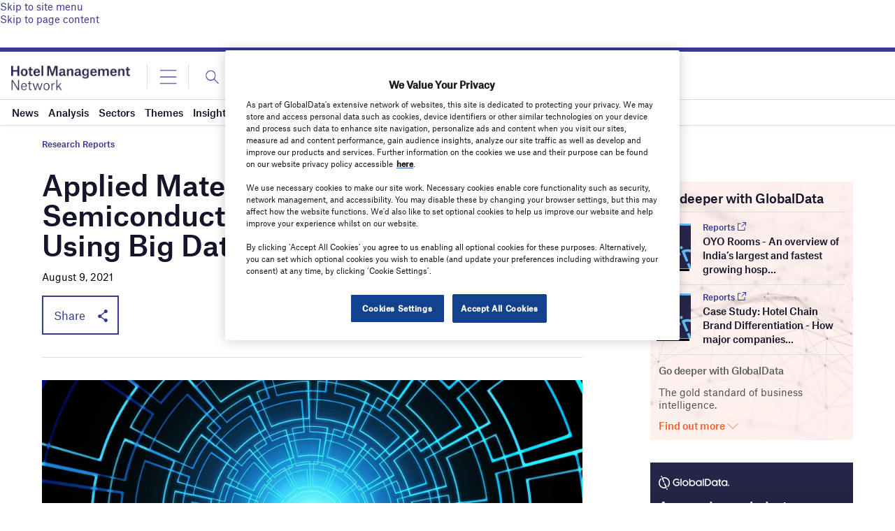

--- FILE ---
content_type: text/html; charset=utf-8
request_url: https://www.google.com/recaptcha/api2/anchor?ar=1&k=6LcqBjQUAAAAAOm0OoVcGhdeuwRaYeG44rfzGqtv&co=aHR0cHM6Ly93d3cuaG90ZWxtYW5hZ2VtZW50LW5ldHdvcmsuY29tOjQ0Mw..&hl=en&v=PoyoqOPhxBO7pBk68S4YbpHZ&size=normal&anchor-ms=20000&execute-ms=30000&cb=ji4x96kdqm8h
body_size: 49515
content:
<!DOCTYPE HTML><html dir="ltr" lang="en"><head><meta http-equiv="Content-Type" content="text/html; charset=UTF-8">
<meta http-equiv="X-UA-Compatible" content="IE=edge">
<title>reCAPTCHA</title>
<style type="text/css">
/* cyrillic-ext */
@font-face {
  font-family: 'Roboto';
  font-style: normal;
  font-weight: 400;
  font-stretch: 100%;
  src: url(//fonts.gstatic.com/s/roboto/v48/KFO7CnqEu92Fr1ME7kSn66aGLdTylUAMa3GUBHMdazTgWw.woff2) format('woff2');
  unicode-range: U+0460-052F, U+1C80-1C8A, U+20B4, U+2DE0-2DFF, U+A640-A69F, U+FE2E-FE2F;
}
/* cyrillic */
@font-face {
  font-family: 'Roboto';
  font-style: normal;
  font-weight: 400;
  font-stretch: 100%;
  src: url(//fonts.gstatic.com/s/roboto/v48/KFO7CnqEu92Fr1ME7kSn66aGLdTylUAMa3iUBHMdazTgWw.woff2) format('woff2');
  unicode-range: U+0301, U+0400-045F, U+0490-0491, U+04B0-04B1, U+2116;
}
/* greek-ext */
@font-face {
  font-family: 'Roboto';
  font-style: normal;
  font-weight: 400;
  font-stretch: 100%;
  src: url(//fonts.gstatic.com/s/roboto/v48/KFO7CnqEu92Fr1ME7kSn66aGLdTylUAMa3CUBHMdazTgWw.woff2) format('woff2');
  unicode-range: U+1F00-1FFF;
}
/* greek */
@font-face {
  font-family: 'Roboto';
  font-style: normal;
  font-weight: 400;
  font-stretch: 100%;
  src: url(//fonts.gstatic.com/s/roboto/v48/KFO7CnqEu92Fr1ME7kSn66aGLdTylUAMa3-UBHMdazTgWw.woff2) format('woff2');
  unicode-range: U+0370-0377, U+037A-037F, U+0384-038A, U+038C, U+038E-03A1, U+03A3-03FF;
}
/* math */
@font-face {
  font-family: 'Roboto';
  font-style: normal;
  font-weight: 400;
  font-stretch: 100%;
  src: url(//fonts.gstatic.com/s/roboto/v48/KFO7CnqEu92Fr1ME7kSn66aGLdTylUAMawCUBHMdazTgWw.woff2) format('woff2');
  unicode-range: U+0302-0303, U+0305, U+0307-0308, U+0310, U+0312, U+0315, U+031A, U+0326-0327, U+032C, U+032F-0330, U+0332-0333, U+0338, U+033A, U+0346, U+034D, U+0391-03A1, U+03A3-03A9, U+03B1-03C9, U+03D1, U+03D5-03D6, U+03F0-03F1, U+03F4-03F5, U+2016-2017, U+2034-2038, U+203C, U+2040, U+2043, U+2047, U+2050, U+2057, U+205F, U+2070-2071, U+2074-208E, U+2090-209C, U+20D0-20DC, U+20E1, U+20E5-20EF, U+2100-2112, U+2114-2115, U+2117-2121, U+2123-214F, U+2190, U+2192, U+2194-21AE, U+21B0-21E5, U+21F1-21F2, U+21F4-2211, U+2213-2214, U+2216-22FF, U+2308-230B, U+2310, U+2319, U+231C-2321, U+2336-237A, U+237C, U+2395, U+239B-23B7, U+23D0, U+23DC-23E1, U+2474-2475, U+25AF, U+25B3, U+25B7, U+25BD, U+25C1, U+25CA, U+25CC, U+25FB, U+266D-266F, U+27C0-27FF, U+2900-2AFF, U+2B0E-2B11, U+2B30-2B4C, U+2BFE, U+3030, U+FF5B, U+FF5D, U+1D400-1D7FF, U+1EE00-1EEFF;
}
/* symbols */
@font-face {
  font-family: 'Roboto';
  font-style: normal;
  font-weight: 400;
  font-stretch: 100%;
  src: url(//fonts.gstatic.com/s/roboto/v48/KFO7CnqEu92Fr1ME7kSn66aGLdTylUAMaxKUBHMdazTgWw.woff2) format('woff2');
  unicode-range: U+0001-000C, U+000E-001F, U+007F-009F, U+20DD-20E0, U+20E2-20E4, U+2150-218F, U+2190, U+2192, U+2194-2199, U+21AF, U+21E6-21F0, U+21F3, U+2218-2219, U+2299, U+22C4-22C6, U+2300-243F, U+2440-244A, U+2460-24FF, U+25A0-27BF, U+2800-28FF, U+2921-2922, U+2981, U+29BF, U+29EB, U+2B00-2BFF, U+4DC0-4DFF, U+FFF9-FFFB, U+10140-1018E, U+10190-1019C, U+101A0, U+101D0-101FD, U+102E0-102FB, U+10E60-10E7E, U+1D2C0-1D2D3, U+1D2E0-1D37F, U+1F000-1F0FF, U+1F100-1F1AD, U+1F1E6-1F1FF, U+1F30D-1F30F, U+1F315, U+1F31C, U+1F31E, U+1F320-1F32C, U+1F336, U+1F378, U+1F37D, U+1F382, U+1F393-1F39F, U+1F3A7-1F3A8, U+1F3AC-1F3AF, U+1F3C2, U+1F3C4-1F3C6, U+1F3CA-1F3CE, U+1F3D4-1F3E0, U+1F3ED, U+1F3F1-1F3F3, U+1F3F5-1F3F7, U+1F408, U+1F415, U+1F41F, U+1F426, U+1F43F, U+1F441-1F442, U+1F444, U+1F446-1F449, U+1F44C-1F44E, U+1F453, U+1F46A, U+1F47D, U+1F4A3, U+1F4B0, U+1F4B3, U+1F4B9, U+1F4BB, U+1F4BF, U+1F4C8-1F4CB, U+1F4D6, U+1F4DA, U+1F4DF, U+1F4E3-1F4E6, U+1F4EA-1F4ED, U+1F4F7, U+1F4F9-1F4FB, U+1F4FD-1F4FE, U+1F503, U+1F507-1F50B, U+1F50D, U+1F512-1F513, U+1F53E-1F54A, U+1F54F-1F5FA, U+1F610, U+1F650-1F67F, U+1F687, U+1F68D, U+1F691, U+1F694, U+1F698, U+1F6AD, U+1F6B2, U+1F6B9-1F6BA, U+1F6BC, U+1F6C6-1F6CF, U+1F6D3-1F6D7, U+1F6E0-1F6EA, U+1F6F0-1F6F3, U+1F6F7-1F6FC, U+1F700-1F7FF, U+1F800-1F80B, U+1F810-1F847, U+1F850-1F859, U+1F860-1F887, U+1F890-1F8AD, U+1F8B0-1F8BB, U+1F8C0-1F8C1, U+1F900-1F90B, U+1F93B, U+1F946, U+1F984, U+1F996, U+1F9E9, U+1FA00-1FA6F, U+1FA70-1FA7C, U+1FA80-1FA89, U+1FA8F-1FAC6, U+1FACE-1FADC, U+1FADF-1FAE9, U+1FAF0-1FAF8, U+1FB00-1FBFF;
}
/* vietnamese */
@font-face {
  font-family: 'Roboto';
  font-style: normal;
  font-weight: 400;
  font-stretch: 100%;
  src: url(//fonts.gstatic.com/s/roboto/v48/KFO7CnqEu92Fr1ME7kSn66aGLdTylUAMa3OUBHMdazTgWw.woff2) format('woff2');
  unicode-range: U+0102-0103, U+0110-0111, U+0128-0129, U+0168-0169, U+01A0-01A1, U+01AF-01B0, U+0300-0301, U+0303-0304, U+0308-0309, U+0323, U+0329, U+1EA0-1EF9, U+20AB;
}
/* latin-ext */
@font-face {
  font-family: 'Roboto';
  font-style: normal;
  font-weight: 400;
  font-stretch: 100%;
  src: url(//fonts.gstatic.com/s/roboto/v48/KFO7CnqEu92Fr1ME7kSn66aGLdTylUAMa3KUBHMdazTgWw.woff2) format('woff2');
  unicode-range: U+0100-02BA, U+02BD-02C5, U+02C7-02CC, U+02CE-02D7, U+02DD-02FF, U+0304, U+0308, U+0329, U+1D00-1DBF, U+1E00-1E9F, U+1EF2-1EFF, U+2020, U+20A0-20AB, U+20AD-20C0, U+2113, U+2C60-2C7F, U+A720-A7FF;
}
/* latin */
@font-face {
  font-family: 'Roboto';
  font-style: normal;
  font-weight: 400;
  font-stretch: 100%;
  src: url(//fonts.gstatic.com/s/roboto/v48/KFO7CnqEu92Fr1ME7kSn66aGLdTylUAMa3yUBHMdazQ.woff2) format('woff2');
  unicode-range: U+0000-00FF, U+0131, U+0152-0153, U+02BB-02BC, U+02C6, U+02DA, U+02DC, U+0304, U+0308, U+0329, U+2000-206F, U+20AC, U+2122, U+2191, U+2193, U+2212, U+2215, U+FEFF, U+FFFD;
}
/* cyrillic-ext */
@font-face {
  font-family: 'Roboto';
  font-style: normal;
  font-weight: 500;
  font-stretch: 100%;
  src: url(//fonts.gstatic.com/s/roboto/v48/KFO7CnqEu92Fr1ME7kSn66aGLdTylUAMa3GUBHMdazTgWw.woff2) format('woff2');
  unicode-range: U+0460-052F, U+1C80-1C8A, U+20B4, U+2DE0-2DFF, U+A640-A69F, U+FE2E-FE2F;
}
/* cyrillic */
@font-face {
  font-family: 'Roboto';
  font-style: normal;
  font-weight: 500;
  font-stretch: 100%;
  src: url(//fonts.gstatic.com/s/roboto/v48/KFO7CnqEu92Fr1ME7kSn66aGLdTylUAMa3iUBHMdazTgWw.woff2) format('woff2');
  unicode-range: U+0301, U+0400-045F, U+0490-0491, U+04B0-04B1, U+2116;
}
/* greek-ext */
@font-face {
  font-family: 'Roboto';
  font-style: normal;
  font-weight: 500;
  font-stretch: 100%;
  src: url(//fonts.gstatic.com/s/roboto/v48/KFO7CnqEu92Fr1ME7kSn66aGLdTylUAMa3CUBHMdazTgWw.woff2) format('woff2');
  unicode-range: U+1F00-1FFF;
}
/* greek */
@font-face {
  font-family: 'Roboto';
  font-style: normal;
  font-weight: 500;
  font-stretch: 100%;
  src: url(//fonts.gstatic.com/s/roboto/v48/KFO7CnqEu92Fr1ME7kSn66aGLdTylUAMa3-UBHMdazTgWw.woff2) format('woff2');
  unicode-range: U+0370-0377, U+037A-037F, U+0384-038A, U+038C, U+038E-03A1, U+03A3-03FF;
}
/* math */
@font-face {
  font-family: 'Roboto';
  font-style: normal;
  font-weight: 500;
  font-stretch: 100%;
  src: url(//fonts.gstatic.com/s/roboto/v48/KFO7CnqEu92Fr1ME7kSn66aGLdTylUAMawCUBHMdazTgWw.woff2) format('woff2');
  unicode-range: U+0302-0303, U+0305, U+0307-0308, U+0310, U+0312, U+0315, U+031A, U+0326-0327, U+032C, U+032F-0330, U+0332-0333, U+0338, U+033A, U+0346, U+034D, U+0391-03A1, U+03A3-03A9, U+03B1-03C9, U+03D1, U+03D5-03D6, U+03F0-03F1, U+03F4-03F5, U+2016-2017, U+2034-2038, U+203C, U+2040, U+2043, U+2047, U+2050, U+2057, U+205F, U+2070-2071, U+2074-208E, U+2090-209C, U+20D0-20DC, U+20E1, U+20E5-20EF, U+2100-2112, U+2114-2115, U+2117-2121, U+2123-214F, U+2190, U+2192, U+2194-21AE, U+21B0-21E5, U+21F1-21F2, U+21F4-2211, U+2213-2214, U+2216-22FF, U+2308-230B, U+2310, U+2319, U+231C-2321, U+2336-237A, U+237C, U+2395, U+239B-23B7, U+23D0, U+23DC-23E1, U+2474-2475, U+25AF, U+25B3, U+25B7, U+25BD, U+25C1, U+25CA, U+25CC, U+25FB, U+266D-266F, U+27C0-27FF, U+2900-2AFF, U+2B0E-2B11, U+2B30-2B4C, U+2BFE, U+3030, U+FF5B, U+FF5D, U+1D400-1D7FF, U+1EE00-1EEFF;
}
/* symbols */
@font-face {
  font-family: 'Roboto';
  font-style: normal;
  font-weight: 500;
  font-stretch: 100%;
  src: url(//fonts.gstatic.com/s/roboto/v48/KFO7CnqEu92Fr1ME7kSn66aGLdTylUAMaxKUBHMdazTgWw.woff2) format('woff2');
  unicode-range: U+0001-000C, U+000E-001F, U+007F-009F, U+20DD-20E0, U+20E2-20E4, U+2150-218F, U+2190, U+2192, U+2194-2199, U+21AF, U+21E6-21F0, U+21F3, U+2218-2219, U+2299, U+22C4-22C6, U+2300-243F, U+2440-244A, U+2460-24FF, U+25A0-27BF, U+2800-28FF, U+2921-2922, U+2981, U+29BF, U+29EB, U+2B00-2BFF, U+4DC0-4DFF, U+FFF9-FFFB, U+10140-1018E, U+10190-1019C, U+101A0, U+101D0-101FD, U+102E0-102FB, U+10E60-10E7E, U+1D2C0-1D2D3, U+1D2E0-1D37F, U+1F000-1F0FF, U+1F100-1F1AD, U+1F1E6-1F1FF, U+1F30D-1F30F, U+1F315, U+1F31C, U+1F31E, U+1F320-1F32C, U+1F336, U+1F378, U+1F37D, U+1F382, U+1F393-1F39F, U+1F3A7-1F3A8, U+1F3AC-1F3AF, U+1F3C2, U+1F3C4-1F3C6, U+1F3CA-1F3CE, U+1F3D4-1F3E0, U+1F3ED, U+1F3F1-1F3F3, U+1F3F5-1F3F7, U+1F408, U+1F415, U+1F41F, U+1F426, U+1F43F, U+1F441-1F442, U+1F444, U+1F446-1F449, U+1F44C-1F44E, U+1F453, U+1F46A, U+1F47D, U+1F4A3, U+1F4B0, U+1F4B3, U+1F4B9, U+1F4BB, U+1F4BF, U+1F4C8-1F4CB, U+1F4D6, U+1F4DA, U+1F4DF, U+1F4E3-1F4E6, U+1F4EA-1F4ED, U+1F4F7, U+1F4F9-1F4FB, U+1F4FD-1F4FE, U+1F503, U+1F507-1F50B, U+1F50D, U+1F512-1F513, U+1F53E-1F54A, U+1F54F-1F5FA, U+1F610, U+1F650-1F67F, U+1F687, U+1F68D, U+1F691, U+1F694, U+1F698, U+1F6AD, U+1F6B2, U+1F6B9-1F6BA, U+1F6BC, U+1F6C6-1F6CF, U+1F6D3-1F6D7, U+1F6E0-1F6EA, U+1F6F0-1F6F3, U+1F6F7-1F6FC, U+1F700-1F7FF, U+1F800-1F80B, U+1F810-1F847, U+1F850-1F859, U+1F860-1F887, U+1F890-1F8AD, U+1F8B0-1F8BB, U+1F8C0-1F8C1, U+1F900-1F90B, U+1F93B, U+1F946, U+1F984, U+1F996, U+1F9E9, U+1FA00-1FA6F, U+1FA70-1FA7C, U+1FA80-1FA89, U+1FA8F-1FAC6, U+1FACE-1FADC, U+1FADF-1FAE9, U+1FAF0-1FAF8, U+1FB00-1FBFF;
}
/* vietnamese */
@font-face {
  font-family: 'Roboto';
  font-style: normal;
  font-weight: 500;
  font-stretch: 100%;
  src: url(//fonts.gstatic.com/s/roboto/v48/KFO7CnqEu92Fr1ME7kSn66aGLdTylUAMa3OUBHMdazTgWw.woff2) format('woff2');
  unicode-range: U+0102-0103, U+0110-0111, U+0128-0129, U+0168-0169, U+01A0-01A1, U+01AF-01B0, U+0300-0301, U+0303-0304, U+0308-0309, U+0323, U+0329, U+1EA0-1EF9, U+20AB;
}
/* latin-ext */
@font-face {
  font-family: 'Roboto';
  font-style: normal;
  font-weight: 500;
  font-stretch: 100%;
  src: url(//fonts.gstatic.com/s/roboto/v48/KFO7CnqEu92Fr1ME7kSn66aGLdTylUAMa3KUBHMdazTgWw.woff2) format('woff2');
  unicode-range: U+0100-02BA, U+02BD-02C5, U+02C7-02CC, U+02CE-02D7, U+02DD-02FF, U+0304, U+0308, U+0329, U+1D00-1DBF, U+1E00-1E9F, U+1EF2-1EFF, U+2020, U+20A0-20AB, U+20AD-20C0, U+2113, U+2C60-2C7F, U+A720-A7FF;
}
/* latin */
@font-face {
  font-family: 'Roboto';
  font-style: normal;
  font-weight: 500;
  font-stretch: 100%;
  src: url(//fonts.gstatic.com/s/roboto/v48/KFO7CnqEu92Fr1ME7kSn66aGLdTylUAMa3yUBHMdazQ.woff2) format('woff2');
  unicode-range: U+0000-00FF, U+0131, U+0152-0153, U+02BB-02BC, U+02C6, U+02DA, U+02DC, U+0304, U+0308, U+0329, U+2000-206F, U+20AC, U+2122, U+2191, U+2193, U+2212, U+2215, U+FEFF, U+FFFD;
}
/* cyrillic-ext */
@font-face {
  font-family: 'Roboto';
  font-style: normal;
  font-weight: 900;
  font-stretch: 100%;
  src: url(//fonts.gstatic.com/s/roboto/v48/KFO7CnqEu92Fr1ME7kSn66aGLdTylUAMa3GUBHMdazTgWw.woff2) format('woff2');
  unicode-range: U+0460-052F, U+1C80-1C8A, U+20B4, U+2DE0-2DFF, U+A640-A69F, U+FE2E-FE2F;
}
/* cyrillic */
@font-face {
  font-family: 'Roboto';
  font-style: normal;
  font-weight: 900;
  font-stretch: 100%;
  src: url(//fonts.gstatic.com/s/roboto/v48/KFO7CnqEu92Fr1ME7kSn66aGLdTylUAMa3iUBHMdazTgWw.woff2) format('woff2');
  unicode-range: U+0301, U+0400-045F, U+0490-0491, U+04B0-04B1, U+2116;
}
/* greek-ext */
@font-face {
  font-family: 'Roboto';
  font-style: normal;
  font-weight: 900;
  font-stretch: 100%;
  src: url(//fonts.gstatic.com/s/roboto/v48/KFO7CnqEu92Fr1ME7kSn66aGLdTylUAMa3CUBHMdazTgWw.woff2) format('woff2');
  unicode-range: U+1F00-1FFF;
}
/* greek */
@font-face {
  font-family: 'Roboto';
  font-style: normal;
  font-weight: 900;
  font-stretch: 100%;
  src: url(//fonts.gstatic.com/s/roboto/v48/KFO7CnqEu92Fr1ME7kSn66aGLdTylUAMa3-UBHMdazTgWw.woff2) format('woff2');
  unicode-range: U+0370-0377, U+037A-037F, U+0384-038A, U+038C, U+038E-03A1, U+03A3-03FF;
}
/* math */
@font-face {
  font-family: 'Roboto';
  font-style: normal;
  font-weight: 900;
  font-stretch: 100%;
  src: url(//fonts.gstatic.com/s/roboto/v48/KFO7CnqEu92Fr1ME7kSn66aGLdTylUAMawCUBHMdazTgWw.woff2) format('woff2');
  unicode-range: U+0302-0303, U+0305, U+0307-0308, U+0310, U+0312, U+0315, U+031A, U+0326-0327, U+032C, U+032F-0330, U+0332-0333, U+0338, U+033A, U+0346, U+034D, U+0391-03A1, U+03A3-03A9, U+03B1-03C9, U+03D1, U+03D5-03D6, U+03F0-03F1, U+03F4-03F5, U+2016-2017, U+2034-2038, U+203C, U+2040, U+2043, U+2047, U+2050, U+2057, U+205F, U+2070-2071, U+2074-208E, U+2090-209C, U+20D0-20DC, U+20E1, U+20E5-20EF, U+2100-2112, U+2114-2115, U+2117-2121, U+2123-214F, U+2190, U+2192, U+2194-21AE, U+21B0-21E5, U+21F1-21F2, U+21F4-2211, U+2213-2214, U+2216-22FF, U+2308-230B, U+2310, U+2319, U+231C-2321, U+2336-237A, U+237C, U+2395, U+239B-23B7, U+23D0, U+23DC-23E1, U+2474-2475, U+25AF, U+25B3, U+25B7, U+25BD, U+25C1, U+25CA, U+25CC, U+25FB, U+266D-266F, U+27C0-27FF, U+2900-2AFF, U+2B0E-2B11, U+2B30-2B4C, U+2BFE, U+3030, U+FF5B, U+FF5D, U+1D400-1D7FF, U+1EE00-1EEFF;
}
/* symbols */
@font-face {
  font-family: 'Roboto';
  font-style: normal;
  font-weight: 900;
  font-stretch: 100%;
  src: url(//fonts.gstatic.com/s/roboto/v48/KFO7CnqEu92Fr1ME7kSn66aGLdTylUAMaxKUBHMdazTgWw.woff2) format('woff2');
  unicode-range: U+0001-000C, U+000E-001F, U+007F-009F, U+20DD-20E0, U+20E2-20E4, U+2150-218F, U+2190, U+2192, U+2194-2199, U+21AF, U+21E6-21F0, U+21F3, U+2218-2219, U+2299, U+22C4-22C6, U+2300-243F, U+2440-244A, U+2460-24FF, U+25A0-27BF, U+2800-28FF, U+2921-2922, U+2981, U+29BF, U+29EB, U+2B00-2BFF, U+4DC0-4DFF, U+FFF9-FFFB, U+10140-1018E, U+10190-1019C, U+101A0, U+101D0-101FD, U+102E0-102FB, U+10E60-10E7E, U+1D2C0-1D2D3, U+1D2E0-1D37F, U+1F000-1F0FF, U+1F100-1F1AD, U+1F1E6-1F1FF, U+1F30D-1F30F, U+1F315, U+1F31C, U+1F31E, U+1F320-1F32C, U+1F336, U+1F378, U+1F37D, U+1F382, U+1F393-1F39F, U+1F3A7-1F3A8, U+1F3AC-1F3AF, U+1F3C2, U+1F3C4-1F3C6, U+1F3CA-1F3CE, U+1F3D4-1F3E0, U+1F3ED, U+1F3F1-1F3F3, U+1F3F5-1F3F7, U+1F408, U+1F415, U+1F41F, U+1F426, U+1F43F, U+1F441-1F442, U+1F444, U+1F446-1F449, U+1F44C-1F44E, U+1F453, U+1F46A, U+1F47D, U+1F4A3, U+1F4B0, U+1F4B3, U+1F4B9, U+1F4BB, U+1F4BF, U+1F4C8-1F4CB, U+1F4D6, U+1F4DA, U+1F4DF, U+1F4E3-1F4E6, U+1F4EA-1F4ED, U+1F4F7, U+1F4F9-1F4FB, U+1F4FD-1F4FE, U+1F503, U+1F507-1F50B, U+1F50D, U+1F512-1F513, U+1F53E-1F54A, U+1F54F-1F5FA, U+1F610, U+1F650-1F67F, U+1F687, U+1F68D, U+1F691, U+1F694, U+1F698, U+1F6AD, U+1F6B2, U+1F6B9-1F6BA, U+1F6BC, U+1F6C6-1F6CF, U+1F6D3-1F6D7, U+1F6E0-1F6EA, U+1F6F0-1F6F3, U+1F6F7-1F6FC, U+1F700-1F7FF, U+1F800-1F80B, U+1F810-1F847, U+1F850-1F859, U+1F860-1F887, U+1F890-1F8AD, U+1F8B0-1F8BB, U+1F8C0-1F8C1, U+1F900-1F90B, U+1F93B, U+1F946, U+1F984, U+1F996, U+1F9E9, U+1FA00-1FA6F, U+1FA70-1FA7C, U+1FA80-1FA89, U+1FA8F-1FAC6, U+1FACE-1FADC, U+1FADF-1FAE9, U+1FAF0-1FAF8, U+1FB00-1FBFF;
}
/* vietnamese */
@font-face {
  font-family: 'Roboto';
  font-style: normal;
  font-weight: 900;
  font-stretch: 100%;
  src: url(//fonts.gstatic.com/s/roboto/v48/KFO7CnqEu92Fr1ME7kSn66aGLdTylUAMa3OUBHMdazTgWw.woff2) format('woff2');
  unicode-range: U+0102-0103, U+0110-0111, U+0128-0129, U+0168-0169, U+01A0-01A1, U+01AF-01B0, U+0300-0301, U+0303-0304, U+0308-0309, U+0323, U+0329, U+1EA0-1EF9, U+20AB;
}
/* latin-ext */
@font-face {
  font-family: 'Roboto';
  font-style: normal;
  font-weight: 900;
  font-stretch: 100%;
  src: url(//fonts.gstatic.com/s/roboto/v48/KFO7CnqEu92Fr1ME7kSn66aGLdTylUAMa3KUBHMdazTgWw.woff2) format('woff2');
  unicode-range: U+0100-02BA, U+02BD-02C5, U+02C7-02CC, U+02CE-02D7, U+02DD-02FF, U+0304, U+0308, U+0329, U+1D00-1DBF, U+1E00-1E9F, U+1EF2-1EFF, U+2020, U+20A0-20AB, U+20AD-20C0, U+2113, U+2C60-2C7F, U+A720-A7FF;
}
/* latin */
@font-face {
  font-family: 'Roboto';
  font-style: normal;
  font-weight: 900;
  font-stretch: 100%;
  src: url(//fonts.gstatic.com/s/roboto/v48/KFO7CnqEu92Fr1ME7kSn66aGLdTylUAMa3yUBHMdazQ.woff2) format('woff2');
  unicode-range: U+0000-00FF, U+0131, U+0152-0153, U+02BB-02BC, U+02C6, U+02DA, U+02DC, U+0304, U+0308, U+0329, U+2000-206F, U+20AC, U+2122, U+2191, U+2193, U+2212, U+2215, U+FEFF, U+FFFD;
}

</style>
<link rel="stylesheet" type="text/css" href="https://www.gstatic.com/recaptcha/releases/PoyoqOPhxBO7pBk68S4YbpHZ/styles__ltr.css">
<script nonce="ww--_sie6xCfAvEm_VFJ4A" type="text/javascript">window['__recaptcha_api'] = 'https://www.google.com/recaptcha/api2/';</script>
<script type="text/javascript" src="https://www.gstatic.com/recaptcha/releases/PoyoqOPhxBO7pBk68S4YbpHZ/recaptcha__en.js" nonce="ww--_sie6xCfAvEm_VFJ4A">
      
    </script></head>
<body><div id="rc-anchor-alert" class="rc-anchor-alert"></div>
<input type="hidden" id="recaptcha-token" value="[base64]">
<script type="text/javascript" nonce="ww--_sie6xCfAvEm_VFJ4A">
      recaptcha.anchor.Main.init("[\x22ainput\x22,[\x22bgdata\x22,\x22\x22,\[base64]/[base64]/[base64]/ZyhXLGgpOnEoW04sMjEsbF0sVywwKSxoKSxmYWxzZSxmYWxzZSl9Y2F0Y2goayl7RygzNTgsVyk/[base64]/[base64]/[base64]/[base64]/[base64]/[base64]/[base64]/bmV3IEJbT10oRFswXSk6dz09Mj9uZXcgQltPXShEWzBdLERbMV0pOnc9PTM/bmV3IEJbT10oRFswXSxEWzFdLERbMl0pOnc9PTQ/[base64]/[base64]/[base64]/[base64]/[base64]\\u003d\x22,\[base64]\x22,\x22w71OwpvDnsOdwrgpGmzDqh4awro4L8O2YWdvXcK9wp9KTcOKwr/DosOAE17CosKvw6XCqAbDhcK9w73Dh8K4wroOwqpyRUZUw6LClwtbfMKPw5nCicK/eMOmw4rDgMKUwqNWQGJfDsKrHMKIwp0TG8OYIMOHAMOmw5HDulfCrGzDqcKswrTChsKOwq5sfMO4woHDk0cMDQ3Cmygaw6spwoUVwqzCkl7CucOzw53DsmxvwrrCqcOLCT/Cm8O9w4JEwrrCkiVow5tlwpIfw7pew4HDnsO4b8OCwrw6wqNjBcK6OMOySCXCp1LDnsO+QsKmbsK/wpt5w61hGMOPw6cpwpx4w4w7PsK0w6/CtsOcSUsNw4U6wrzDjsOiPcOLw7HCm8KkwodIwpvDoMKmw6LDisOyCAYjwoFvw6gjBg5Mw4FSOsOdAMObwppywrd+wq3CvsKDwqE8JMKrwoXCrsKbBUTDrcK9cDFQw5BkCl/CncOTMcOhwqLDgsKkw7rDphUCw5vCs8KawpILw6jChijCm8OIwpnCusKDwqcrCyXCsGVYasOuUsKgaMKCHMOeXsO7w6NqEAXDt8KsbMOWZAF3A8Ksw4wLw63CrMKgwqcww5/Do8O7w7/DsGdsQzdwVDx4Ky7Dl8Oqw5rCrcO8UCxEADzCjsKGKlFpw75ZSWJYw7QraS9YDcK9w7/CojcJaMOmZMObY8K2w6Nhw7PDrS16w5vDpsOfYcKWFcKeGcO/[base64]/DkcOLw6IfcijCkWHCgGQHwq9BdcKZB8KqL17Dv8KYwrgawqZAZFXCo2/Co8K8GzNCAQwbKk3ClMK5wrQ5w5rCicKDwpwgOjczP34WY8O1K8OCw515TMKww7kYwptbw7nDiTzDqgrCgsKbbX0sw7TCrzdYw7rDnsKDw5w3w69BGMKkwrI3BsKhw5gEw5rDgMO2WMKew4DDjsOWSsKkJMK7W8OODTfCuijDmCRBw7XCuC1WKW/CvcOGHcO9w5VrwoskaMOvwqrDt8KmaTLCnTd1w43DsynDkmMuwrRUw7PChU8uXRQmw5HDo1VRwpLDosKkw4ICwoILw5DCk8KHRDQxNRjDm39hSMOHKMO3Ug3CucOXeXlHw7XDn8OXw5rCsl/Dt8KsZ2Y+wrdMwpPChkLDmsOtw53CscKWwpDDjMKzwp1IbcK4LHZdwqlAcn1fw50kwpzCjcOow48wLMKYfsOhMsKuCRbChWzDqTEIw6TCk8OdRicwYFTDgXkcf2rCnsKqakXDlX7DuFnCtlAzwp5eThrCvcOSbcK/w7nCj8Ktw7XCo2gYN8KsWzHDgsKTw43CvRfCnijCgsO0TsOGS8KFw6NTwrHCkDtYNF1Vw4FBwrZALllOS3pbw4dNw4lqw7jDs2MlFlvClsKvw4B/w7Y6w43Di8KUwoTCm8Kkf8OnQDdqw5Z1wokFw5VXw7QGwoPDuhbCnlzCiMObw5leZ3pIwpHDosKIbsOJcFcCwpoBEQ0SfcOdeTwCXcOiJ8OUw7jDocK/akrCs8KJaCFmdVt6w7zCmAbDngrCvFc5X8Owbh/CpXZRa8KeOsOjM8OIw6fDscKzIl4xw77ClMOOw6tcZht4dFTCpg9Nw5XChMKkc1vCqkAcGBPCpGTDtsK1CTR8G33Dvntfw6wvwofCnMKbwr/Dg1jDs8KwAsObw4PCij0hwrrDtW/Du2hlD1vDolVKw7IjQ8Kqw6czwolZw6kNwochwqsTTcKGw6YUwonDoBkYSwjCpMKYXMObGsOBw4o6DcO0Yg3Crlszw6jCkzTDrhtgwqk0w6MEAwIvAgLDmRfDh8O4BMOmcxvDucKSw7VTXAhaw7XDp8KEYXnClyp5w7TDlsK9wpbCjMKoXsK8fUcnZglbwrIBwoJ/[base64]/XMOBNU3Dp8KFw6JKB2ZzbQvCgBvDgsKiEAzDmnNSw7TCphPDvTPDpcKbIkLDgmDChcO5ZWA0wpgNw543Z8ONT3law43CqFHCpsKoD0DCtlrCsB5IwpfDpG7CscORwq7Cjxp9ZsKVWcKNw7FBd8Kew5Y0aMK8woXCkSh5QwMzKl7DnSpJwrI8XFo9VBcWw4IDwo3DhSd/KcKRYjDDnwPCuXvDkcKgRMKTw4RFdRAKwp4Vc24XY8OUbkUwwrzDpQpjwppQZcKiGRYDHsOgw6rDisOtwrLDjsO/ecO+wqgqe8KZw4/[base64]/[base64]/wqnCuMOjwpF5wqAbe0DDrQ45w7vDrMOGwozDksKjw7IAMD/DqcKbbUgbw4zDlcKYGgFML8OZwpnCoRfDj8OOWWofwpfCs8KnIcOIHGXCqsOmw4vDosKVw4DDo1hdw7cmXhdww4JIUlEZJWbDl8OFfmbCsm/CoEzDpsOpLWXCuMKYFBjCmXPCgVgcDMOGwq3CuUzDtk0jPUTDrEHDm8KvwrskCHVVMcOLQ8OUwqrCksO2ehXDmBLChMOOFcOnw4nDlMK8cHfCiF/DgBl5wrnCpcOoRsOjczI7I2HCp8O+JcOcKcOGEnfCr8K3N8KzXgLDpC/[base64]/Dr8KlwpPDvW0LLxclw4nCnhrCiWQCw4MpHm9Rwok/SMOSw682wrHDg8OBB8KqXyVeT1nCgMO2AQNZWMKIwqs+OcO2w6XDmVIdSMK5fcO9w6TDj1zDiMKxw5JtJcOew4TDgSBYwqDClcK1wpkaAxlWTMKaUQ3CjRAPwrsgw4rCvAjDmRjDnMKAwpYWw6zCpDfCrcKfw57CiCvDs8KVdcO/w5wIUSzCjsKIUnoGwotiwovCoMK3w7zCv8OUUMK5wrl1fzjDiMOYccKqRcOST8OvwrzCvxvDl8Krw4vChQp/[base64]/CsMO0BcOCwqTDhDfDtE0lSsOPw6gEw7gHacK3w4oaP8Knw6HDhSoJRzbCtz43bipUw4LCh1fCvMKfw7jDmE9VIsKhY1rCokrDmCLDlQTDvT3DlcO/w5TDvC8kwq47FsKfw6rCjkTDmsOZasKYwr/DsTQRNXzDr8OFwqTCgkQELwzDqMKMfMK2w7x0wpjDosKMXErCgjrDvx/CgMKhwrLDoHw0e8OiCcOGB8K1wo94wpzCqFTDjcKhw5UCI8KFf8KfT8K9RcO4w45Zw6YwwpExUcOKwo/DoMKrw7VWwo7DlcO6w49Rwr4Gw6Z5wpHDtnNywp0+w5rDk8OMwpPDoWjDtmfCrTfDtSfDnsOywp/DiMKzwpxIGQ09XkRqfCnCjh7DrsKpw6XDucKCHMKew6tVaiDCjG5xFQvDlQ1RE8KjLcOwEDHCnCTDlATCg3LDmhfCusOZP3Zuwq/Dg8OyIXrCisK3ZcOPwrlnwrTDmcOiwpbCrsOMw6/DqsO/RsK6bibCrcK3Zys2w4XDpHvDlMK/MMOlwoh1wrjDtsORw4J+w7LCgEwWYcOBw6JPUEZ7az1OfHAwUsOvw4BBVybDo0PDrBQOFyHCuMOAw4BFbFp3wpElWUA/[base64]/Cp8Oww7JLZcKBw6HCksKaVTsXwr7DrS7Cr8KOwr1fwok1B8K9F8KkPMOxYAAiwopmEsK8w7LCiTHClgt2wpLCr8K8BMODw682GMKQdiNWwpVYwrYDSsK3McKyRsOGeXNewo/DpMKzBU4VaVhUHFAGa3XDuicBDsOGWcO1wqLCrcKBYR5rZcOtBCoNdcKIw6PDuyZLwodYdA/CnBRbXkTDqMO+w6zDicKjJyrCjG9dPDjDmkXDj8KgHnDChRk7w7nCq8KCw6DDmCjDqXEmw6/CuMOZwoJmwqPCiMOtIsOPLMKOwpnDjcOfLBoJInrCu8OrI8OswqoNAMKmPUHDksKnG8OmDT7DhE3CvMO5wqPCgWrCvcOzUsOew4vDviULAS/DqwMowp/[base64]/Cggxqw40MSmR5wpvDsMKFw7zCuMK5woXDk8KcwoJHRmM7RMKLw78MYUhzGjlQN1HCksKww5ZDNMK0wpwrZcKpSmnCrhDDs8KwwrjDt0FYw7LCvApXEcKWw4/DuUAtBsOaV3PDq8Kxw7DDp8KkLcOqe8Oew4XCrhvDqSNtGDHDisKDCMKuwrzCl0TDkMK1w5xVw6bDsWLCnk3CnMObIMOBw5cUdcOVw4zDrsO1w5AbworDh2nCqCJeUCERLXpZTcOPbnHCpy7DpsOSwoTDo8Orw78lwrXDrQpmwoIBwqDDhsOFNx4DPMO+X8OCUcKOwo/DscKfwrjCnyLDiVBiRcKrH8KdaMKfDMOow4fDsFspwp3CtU5nwpU2w48Iw73Dg8K4wqLDr3vCtm/DssOCNRfDqDvCnMORC01gw6FGw5/DpsKXw64GEjXCg8OHAQlTS0cbDcO5wqgSwoZgNjx0w45Sw4XCjMO1w5jDlcKHw6FOU8Kpw7IHw6HDqMOWw4prZ8OWG3HDjsOkw5RPMsKOwrfCtMKBY8Kxw5haw44Lw6hhwpLDrsKBw4QYwpfCk2fDixsWw4jDvVLDqStvSzXCs3HDkMKJw5nCuW7CscKMw4/CumzDvsOMU8O3w7rCmsODeSdLwq7Dp8OvdRvDmkMqwqrDv1M4w7MVBXPCqQNOw6hNSyHDhUrDhG3DsgUwI18TPcOkw51BXMKQEjbDh8O6wpLDssOWecOzZsKewqrDgCbDoMKcZnEkw4PDsTvCnMK/[base64]/w5w/w7HCtcKVw4vDnMOyIsKkwpoXJsOSfcKOc8OfG1UpwqPCucK9KMKZVy9cKsOeHy3DhcOHw6g6fhPDkUjCnRTCv8O8w4vDnV/CpjDCj8Okwr4Fw5xHwr0ZwpzCu8Klw7jCswAGwqxZby7DjMOvw5k2QGIGJ0A4FTzDvMOOc3MtHV8Te8KAHsKPL8OqJ0zCnMOJKFPDkMKxecOAw4bDmBwqLQM3w7s+S8OIw6/CgDdeUcK9ch/Cn8OCwoVKwq4IDMOyUhnDoTbDlSYSw554w5/[base64]/[base64]/wop7wo8ywpJAaA14w5bClMK3wrnDtgAPw74Qw4zDn8Ovwq4rwoDDjcOzWCYxwpB6RHJywrLClmpIWcOQwozCunJhYFXCr2Rjw7XDkUxOw6vCpMOwYytoXyjDoBbCvzM/YRBiw751w4EiMsOBwpPClsOyWwgZwokJATbCh8Oiw6wqwqVLw5nCpXzDqMOpBgLCoWR6RcKyPDPDowg1XMKfw4dnMXg4eMOyw6dNJsKyYcOjH2JfDEjCqsOoWsODcHHCsMOfODbDjl/CmC4Ow73CgjkMT8OswqbDoHAxJTIxw5TCs8O6fDgEO8OLT8Kzw4HCpyvCoMOkLsOQw7RXw4/[base64]/DjcK/JMOKUsKpMMKYHVjCsEJXdi3DjMKrwqlqMsOtw4jDm8KxclnCmSbDr8OiJ8K4wqoXwqPDtsOuwpLDn8KLS8Omw6fCpjM0XsOOwprCmsOYNAzCj2IPJsOpEUdBw5fDvMOuWFfDnHY7e8KowrpvTGZ3dizDg8Knw4l5bsO4I1/CrDzDt8K5wp1fw4gAwrjDp0jDhVA3w73CnsKwwrxEIsKzDsOjOSbDtcOGJloHwrJ+I0xjU3PChMK3wo0ZcE50OcKxwqHDlXTCicOcw51swo0ZwovDhMKXXlg1WcO2FxTCvxHDvcOQw6sECX7Cs8K+cE7Dv8Orw45Kw7M3wqcDBG/DksO8NMOXf8KEZm51wp/DgnZVBDvCkQtgAsOkLwdyw4vCjsK6G3PCicOaZMK1wpjCi8OuD8ORwpEwwoXDmcK1DsOcw7TCl8OJHcKsIFzCoxrCmQgdcMKzw6TDuMKgw61Nw74VLsKIw6ZeOjLDkgtDMMOIMMKfVzMZw6dneMO/YsKiwobCucKewoJrSgLCscOvwo7CqTvDgAPDnMOEF8OlwqLDq0DDg0HCsnHCsm9jwpApWsKlw7TCjsOJwp9nwq7Dv8O9X1Zyw6QsbsOgZ35KwoQlw4LDt1tEUk/Coh/Cv8K7w4NoRMO0wpsWw7wzw4XDmcKLN3BawpDCgkgLVMOxI8O/NsOdwqvDmFJbasOlw73DrcOsQXx4w7DCqsO1wodtMMOAw63CuGY4f13CuCbCtMOXwo0rw5TDg8K3wpHDsSDDt23ChwbDpcOtwolxwrlkAcKaw7EZWnluUsK+HDRreMKUw5F4w5XCvFDDoi7DlVvDtcKHwqvCpVzDncKuwqrDukrDr8O/[base64]/[base64]/[base64]/wpomLUcKwo1Sw7HDlxzDj8KpLMOXwrvDtMKNwozDoAJzN1xtw5gFBsKDw6ByLQXDtEbCisKvw6HCosKKw5nCpsOkanfDosOhwo3Ckk3DosOZHlHDoMOEwoHDjQ/CjgAzw4oFw5TDvsKRcCRCNiXCrcOSwqLCgcKXU8OiXMOqKsKqYMK0GMObTDDCthBQLMKrwoHCnsK7wqHCgEdFMsKTwpLDnsO7XXMSwoLDhcKdB13CvX5dXDTCsxUnc8KbdjLDrFB2ambCj8K5eyrCumcTwrVpOMODZcK5w7XDhsOTwp1fwqrCkCPCmcKGw4jClUYAwq/[base64]/Dt1MXw6EYWMORw4xlwpvDn8OmwqZRYygXwpjDscOaMHnCr8K4G8KPw6EWw58zHcOVRsOeCMKRwr91eMO1U2jClnNcXVgowofDlmQswozDh8KSVcKQfcOPwqPDncOCFXDCiMK8ClJqwoLCvsOTbsKFK2zCk8KKfSnDvMKXwqBiwpFcwq/[base64]/[base64]/Ck8ODa8O2wq3DlhbCmjbCoSbCrhEWTMKKw7MQwrY0w7grwoBBwovCvQ3CiHJePiVtXy/DvMOjX8OMIHPCm8KwwqcoASolJMOWwrk4Vl0fwr0GO8KIwp83OBTCtE/CiMKYw6JiV8KEPsOhwpnCr8KOwo07FcKdf8K0ecKEw5c2WcOyNTsjUsKcBBXDr8OIw4VTDcOJFwrDuMOewq3Dg8KDwqVmVlJeJhQgwoXCjidmw5UffiHDpg7DrMKwH8O2w77DjAJNQkbCg3zDiBjDisOJEsKUw6nDpT/Dqw7DvsONSUE6bMOCPcK4c3MmChxzwp7CoG0Sw5LCk8K7wog7w5XCjcKww7IrN1Q5KcOUw5PCsRJjA8OOSys7fAcdw4s1IcKNwrfDlR9ZIU9GJ8Obwo4twq4nwovCuMOzw7ATRMOCMsOxFTDDj8OBw5x7YcOlKAF/PcO2ABTDhAE5w5wdF8ORHcOBwpFJOwETRcOJBQ7DjDwkXS/CsljCszhOS8OJw6LDt8K9JyJnwq8GwqIMw41IQ1Q9wqoywqjCnC/[base64]/BMKQw4oLwrwufDRXw43DpgkeccKBHsKRKXQmw4ZOw73Dk8OCf8O/w5FuYMOOc8KNGj52woHCncK7N8KjDsOOfsONQcKWQsK+GXAvAsKawqshw6rCmMK+w4IWIlnCgsOaw4XCjBMLFAIowqPCtV8Ew7DDnVfDtsKUwocRJgXCp8OkfQHDpMOqek/CiizCmF5pasKKw6/Du8KTwqd4A8KCe8KQwr06w4LCgEp9QcOCS8KnYh80w7fDhyVMwpYtUcODR8OsFBLDrHYITsOowqPCixzCncOne8KIT10/JHwUwrQGIT7DjjgXw4jDr3zCm0RVFHLDjQ/[base64]/DhcOHGTvDukTDocOMJcONw4VGw7khIsOMwq/DhsOPL37ClD8TWinCkT1AwpVkw6PDuEMJO1PDmW4CBsKdbWNSw5lKNQlzwr7CkMKNLkhEwo1UwoFAw445N8Old8OHw4HDhsKpw6TCsMOFw5Niwq3CmRlpwonDvnLCucKkKTfCpHDDlMOlLMOqKQ0Rw4oQwo5zfmXCsS9Owr0/wrZaP3MvUMOtHMOLSsKFPMO8w6BYw7PCrMO8K1LCsCJcwqQkJcKYwpfDvXBnbW/DhATDpBMzwqjCtQVxSsOpKmXDn03CgmdNaQTCvsKXwpZXasKzIMKlwpQnwqAWwos4D2RqwoXDh8K/wrXCtjZFwpDDh1wvKFlaBMOUwofCjkDCsjkYwrXDrUtSGgciB8OXSmnCisKtw4bCgMKoREPDohxIEcKxwqskWTDCl8KMwp9JCmQcW8Kow6nDsCnDtcO0wpcWVQPCgkhww7BNwpxuBMOsbjPDi13DkMOJwpMiw4x5Ew/Du8KMd2jDmcOAw4XCiMOwZ3FLNcKiwpbDvm5XfmQvwq8vXHTDglnCkntgU8Ojw40mw7rCqEPDjlTCoAjDoUnCkHbDicKWf8KpSBY2w7UDGBZmw7orw6NTMsKlMF5xNAYgLipUw6zCl0DCjCbCl8OnwqIRwp94wq/DocK5w6svUcOGwqXCuMOSJgDDnWPDocKNwpYKwoI2w6wvNGzCk1R1w5FNVBXCmsKqPsOkfjrCh0YTY8OMwpkFNmckTMKAw5PCsxZswoDDncKKw4vCncOgExoFXsKcwrnCusOmXyPCvsOFw4PCnDXCg8OXwrjDvMKHw61QFhLCrMKeecOaUD/CqcKlwoTCi2EkwrvClGEdwqDDsAoWw5XDo8KtwoJGwqcCwoTDgsKrfMONwqXDtQFhw5kZwrFcw6bCqsKGw5cQwrFPIsO5Z37Dtk/[base64]/wrIgQ8OWw4NKwrd4w6lLfcOeZcKiwrlBdi0kw749wp/Cj8OdSsORSx/CnsOkw5h/w7/DvMOFe8Ouw5DDucOIwro9wrTCicO7HW3DiF0tw6nDr8O2YEtnKMKbWGvCocOdwoR8w7fDusOlwrwuwrrDgkFaw4xEwpo/w6gfYB7DimzDqkPDkEvCr8OZbUTCk0FQUMKLUT7ChsO3w4QPXkFsZFF/[base64]/[base64]/DnhgMb8OlccOIwojCqcO3NTU8McKiw6vCviLClsKcw4/[base64]/[base64]/wpjDo2Mww71dOBYUQW7ChHfCsHgkw6UPesKxBwcEw4bCt8KTwqPDriMnJsOnw7d1YGYFwoXCuMKewofDhcOww4bCpMOZw73DpMKAXENUwrXCixdfJU/[base64]/EMOpw65wEHlKw4nDgTdWCzNyZ8Kzw7odayAAZ8K9fjfDk8O3K37ChcK+NsOEDl/[base64]/CvsO8Gm7Cm8OrwpEFw6Elw6dHKsO4dlpDJcOYWMKtBMOFJk7CmmtvwpbDhQMHw51jwqtYwqPCkWIdGcKlwrLDj1AAw7/Cg2/Cs8K/G3vCicK+LHw7IHwXE8OSwrHDr03DusOgw73ColfDv8OAcjHDoT5Ewo9bw5BSw5/ClsONwo1XAcKXYkrChDXCg0vDhR7CnwAtw6PDsMKgAgAow7I/QsO7wqsQXcOsGH95b8OhK8KGTcKtwq7DmWbDt2YSC8KpIwrCm8Odw4TDn3g/wr9GHsOhDsO3w7zDjxZPw4zDolVpw5TCsMKwwoTDpcO4wq/CoQrDlmxzw4zCkQPCm8K2IG4zw7zDgsKxCFbCmcKGw78YJUjDjifCucKZwoLClAk9wo/CqRLDtcOJw55Xwrwzw7LCjSMEG8KNw47DvV49G8OhY8KFNzDDp8OxThjDl8OAw6s5wqpTYTnCrMOJwpUNccO/wr4RbcOuccOOMcK1KzhYwosTwox1w4DCjUfDlRXCsMOvw4jCtcKjEsKCw7XCpDnDp8OHUsOzTl8uGiwHPMKcwoLCmDI+w7/CngnCjwnCg1pNwpLDh8Knw4RCGXQlw4TCtF7DicKMIEo3w6pDacK6w7crw7FOw5jDkknClE9dw5MuwrYVw4fDo8OxwqrDr8Kiw5sgK8Kuw73CnD7DqMOke3nCh1TCm8OiJwDCv8K7SnjCmsO/wr03DCg6wp7Ds3ITW8OvW8O+wqvCoxvCtcKeXsOEwr3DtSVdOyfCtwXCt8KFwpJWwqLCr8K3wrfCtTzCgMKnw4nCthAawqjCuQ/Ck8KsAg0zNhvDk8O3YybDt8KowqYDw4jCtmorw5d+w4bCrBXCoMOew4PCrsOHMMOIGcOLBMOsDsKXw69WV8K1w6rDk3JrfcOtHcKnVsOrGcONJwXChMK0wpkDRgTCoTjDjsOpw6fDkSURwoFxwofCgDbCiWVEwpTDpsKNw5LDuGV/w7lrEsK4LcOvwoJGdMKwDlkNw7/DnwzDrMKowqIWCcKsAQs0wo4owpArK2HDoSAWwoJkw7pRw6bCiUvCiklWw7/DjA8LMlTCtCgTwoTChBXDhkPDp8O2Y2QCwpfCmxzDnUzDkcKAw43Dl8KTw4VWwoNSNxfDgUdtw5LCjMKjV8KOwoLCuMKFwqQJJ8OoMcK8wo5uwpsjETcuXz/DvMOtw7vDmQHCoUrDs1TDkFI+cF8bZSPCtcKgdmA4wrbDvMKcwromFsOpwpYKFQzCnBoOw5vCjsKSw43DvmxceDvCri59wpklJcKdwoTCjDfDicOzw6Edw6VIw6B0w5olwrXDpcKiw4bCoMOHDsKvw4dUw4/CgSEEacOAAMKOw5/[base64]/CnkRywoQgKyDDimMNH8OdwoXDsUkHwqnCkcOfYBgcw7PDt8OQw4vDusOeSj8Lw4wvwqTDtjQ/UEjDrhXCnsKXwqPCjDYIE8OcD8KRwoDDp3fDqXnCgcOofWY7w4M/JWnDhsKSUsOJwqnCsEfCsMKLw7x8Xl9/w7HCnMO5wrQOw5DDv37CmC7Dl1kUw5nDocKbw7HClMKSw6jClz0Mw65uV8KYL1rCpBvDuw4rwr0yKlFNE8KuwrlYDhE0Z37DvwfCs8O7McKATT3CtSI7wowZw4TCtxJVwpg0OirCv8Ocw7B9w4XCmsK5RkYVw5XDjsK6w78DDcOww4gDw4fCvcKJw6sDw4pawoHCjMO/alzCkBrCisK5UUBRwplRCWrDt8OoIsKmw4lIw45Dw7vDmsKgw5ZEwrLCvsOBw6rCh1Z2VRDCkMKUwrHDmUVjw518woDCskFmwp/Drk3DqMKXw5V/w4/[base64]/CowMwHMKhJ0NNZMKjwofDi8OMw47DrkQJbcKXJ8KRP8Oww7MvNcKeIsK1worDqUTCpcOww5RYw53CiQ8HLljCi8OWw4NYBXplw7R6w6thbsK/w4LCk0o+w6dcHhXDqMKsw5xMw4LDkMK3H8KjFDRccwchfcKJwprCo8OjaSZOw5lEw57DjsOkw7s9w5bDlX4ow5/Cs2bCs3XCk8O/[base64]/CrcKQw6DDnMKzGsOGwpTDmkXCm8OMw6TDjTjDrn3CnsOcD8KHw6wXcDhbwqETCxE6w5XChMKSw53DisKnwp7DgsObwpBffMOhw5bCicOnw5I8QDbDvloHFEEVw4Urw6Zlwr/[base64]/Dl8K8w77DnVUAwrQkWMKowpBZX1PDqsOPGGBhw7DCnhxKwrLDvRLCvRTDixDClh5uwq/[base64]/DlUtxwr3DtcKnw4gfZQTCkcK1LsKjQHHDlX7CgcKsYg49RTbChsODwq8mwoJRZMKve8KNwq3ClMOIcBpSwr9qV8O9BMKtw5PCpWNEKsKswplxOScBF8O7w7HCgmzDrMObw6PDtsKQwq/CrcK4D8K/bBs6VFPDmMKkw7kzE8OPwrTCiGDCgMKaw4TCjcKpw5rDtsKhwrXCpMKawo9Sw7Bzwq7CjMKtUlbDlsKeBR54w6sIIyQ1w5bDmwPDkGjClMOlw6ctGV3Ci3Myw5/[base64]/wpnCsFB5R8KLw6LCrsK1RcOPPcOUaX4Xw4hTw7zChsKwwpXCvMKpJ8Krw4BJwqRTdcOFwr7DlnVNQMKDB8OOwog9KS3Duw7DhVPCkBPCs8O/w5kjwrTCssOUwq5eMD/DuyzDrBpsw5I+cmDDj27ClsKTw7VTX3Auw5TCrsKJw4PCscKOCzxYw4QMwph6Pz9KQ8KmSxTDncOEw7LCn8Kgwo/DlcO9wpLClDXCjMOGCDPCuQQZCRZIwqHDisOCeMK8HsKzDUHDq8OIw78PWcOkBntuE8KYfsK6Ci7ChnfDpsOlwrjDgMOvccODwoPDvsKaw6nDnWoVw4EDw6Q+JGwqXjVBwqfDpSXCglrCoi3DoD3DhTvDrjHDkcO1woEYJ0vDgmddBsKlwqo/wq3DqcKqwrs/w6AeBsO4McKQwpQDGMKPwqXCucK3w7ZQw59zw5U3wplKOsOHwqxNORnChnUKw7LDhCzChcO7wosbGnXCuzxnwod9w6AZOMKeM8ORwokEwoVgw7UFw5kRUk/[base64]/Dk8Onw4LCijfDq8O0w4xzOcK8B8KAZsKVbGnDgMO6EChRbCUsw6NewrXDtcOSwoUaw4DCvz4Ew4zCoMO4wq7Dq8OHwpjCv8KDO8OGMsKUT0U6ZMKCLsKwEcO5w70Cwq5gEnsTasKiw7oYX8ORw7rDkcO8w7ojPBnCn8OlCMO1wr/DuDfChwc2wrErw6dxwrU5IsODQMK5wqsCa0nDkl3CjV/[base64]/wr7CriJYw5LDp8OUIQAaw6TClcKLw791w4EUwpTCpEQ2wrQzCTVIw6fDlsKEworDs0nDsDl6WsKCDsOwwojDtMONw78+EX1MOgIWQMO6Y8KPF8O8PFzChsKmZMK+DsKwwrfDhE3CnF9sRHlhwo3DtcOBCCDDicKMc0LCksKXUB7CnybDonDCsyLCkMK/w6cCw5jClFZBVm/DpcOuV8KNwpJmWW/[base64]/[base64]/Do1fCrsKXwqbDk0HCnsKZwonDugPDhcOmQcKVbAvCuRHDkgXDhMKXd0EewpnCqsO/w6xoCxZqw5zCqEnDoMKUJjzCqsOGwrPCmsKawpHDncKHwrFMw7jCkn/Chn7CqwXDmcO9PQzCk8O+NMOaU8KjN3lbw43DjXrDnxAEw7TCjcOjwrl8MsKkBHRxGcKQwoEfwqbChMOxLcKLOzZcwq/Dk0nDrk4rEGLCicOOwpdfw5tewp/[base64]/[base64]/ccOpwoNMHMKvwrPDkVtJw4M/wpNnwowGwrrCr2fCpMOmHBnCh0nDrcKbMGfCucK8RhjCqsOKV1wRwpXCmETDucOMdMKcXA3CnMKsw6PCtMK9wrnDvXw9WXx6acKzElt5w6V/[base64]/[base64]/Ik3DkcK2fnXCqCQ/[base64]/ZAPDtyHDo8OsDcOvJTHDncKTb20IQHxPRcOEFSsUw4JwfcKiw7xrw7jChlg1worChMKQw7LDgcK2MMK4WwojBD8LaA3DjcK8CxplUcKwckPDs8Kiw4bDlTcIw4/CkcKpTgEZw688FcKvJsKrGyPDhMKqw7t3SRvDi8OLbsK1w58yw4zDgUjCsUDDnUcOwqJBwpzDk8KvwokMCCrDpcOswrPCpQpTw4zCuMK0R8KqwoPDlxXDjcOiwrLCosK7wrvDi8OnwrvDj1/DncOyw68wQz9KwovCusOJw6zCiAw4JhbDu3lYRcKaL8Oiw57DkcKswrR3w7tMDcOBfg7Ci2HDhGXChMKRFMOnw6QlHsOcQMO8wpDDrsOkXMOuVsKsw6rCixgrKMKadDbCkGrDnX/DvGAAwo48E2jCosKawp7Ds8OuJMKUJsOjYcKTb8OmKW9lwpUFc056wqfCnsOfDR3Dj8KqCMKvwqcewqczdcO9wq/[base64]/wq/CrStHMMOUZRDCssKzwr1xZErDrVnCoEXDmsKXw5XDssORw5c+aW/Ct2zDuWBkUcO6woPCt3bCrmrCmT5gFMOQwpwWBR4UCcKSwpE8w7bCjsO9w4powr/[base64]/MS3CrcKRS8Ovc8KzesKYQX/CosOhwow9w4XCmGFzERjCmsKMw6EdeMK1VWbCoTTDuHk6wr97Ty5Vwq1qYsOGRnDCsBbCvsO1w7R9wrsjw7vCoynDtsKuwrpEwqtSwqB+wqQ1RnnClsKKwqoQKMKeacOzwoFifg1ANxsmGsKCw7Nmw5bDl0tOwrrDgFoARcK/LcK2dsKqVsKIw4FxP8Otw503wqHDonpEwq8FPsK3wo9rOjhBwoAwLWrDkV5YwpggDsOUw6/CssKuE3Jow4tdEmPDvhvDqcKSw6ELwrxVwo/DqELCmcONwpvDuMOjcBsDw5bCkkrCo8K2ZirDhMKKDcK6wp3CmAPCq8OGBcObIn3DvloSwrfDlsKtdsOTw6DCmsOow4XDnT8gw6zCrSE0wpVewqNIwqHCqcOtdjnDnE49aRMlXmB3KcOVwpMvJsOUwqk4w4/[base64]/[base64]/Do8K5d0sYGMKgYAUcwqzDtCXCt8KpL3bCh8OEGsOOw7TCtsOew4rCl8KQwo7CiFZsw70nPcKGw7Eaw7NdwqjCoBvDoMOHdAbChsOxbzTDo8OqdjhcJcOSb8KDwrHCpcOnw5fDhVtWBQ7DrMKvwpd5w4jDnkTCqsOtwrHDvcOZw7BrwqfDhMOJGx3DhC5mIQfCviJ/[base64]/FcOtw6fDo8KPf8Kpw54gWsKswpISwqgWw5PCicOaQFgowqjChsO9wqwIwqjCjw7DhMKLNBLDggVNwpHCjsKew5BHw4FOWsKgPApJYDVqBcKJCsOUwrxiTwbCgMO7fjXCnsO1wpDDk8KYw5wdaMKAB8OtEsOTZFJ+w7d1FT3CjsKew4cQw6FFPj4SwrPCpB/DgMOVwp5TwpBnX8OgDMKhwotpw6U6wp3DhD7DscKJdwZnwpbCqDnDm2/ClHnDpUjDqDvCp8Ogwrd7bMOVdVx1OsKoc8OFGHB1IwrCqw/DgsOSw5bCkBVNwpYQQ1YGw6Quw69swoTCjE3CrXd6w4MGUG/Ch8OKw5jCkcOha3l8bcKJNmY4w4NOS8KQf8OVWMKowppXw63DvcKlw5dkw493bMKIw7HCp1XDjEt+wr/DnMK7ZsKJwp8zCVfCokLCgMOVE8KpPsKPMB7CtkU4EsKlw6zCusOtwohAw7LCo8K+K8OVP2s9BMKkJg9qQXXClMKew5khwpvDvQPDkMKKYsO3w6w6eMOow5DDlcK/GxrDrBPCvsOibsOOw47CiV3CrDEtUcOLAcKtwrXDk2HDlMOIwo/[base64]/w5vDoWTCvMOYw7nDvcKaw49kZCw5wpLCmmzDqcKGf3d0TMKufQlRwr3CmsOqw4LCjwcewrBlw6xqwpDDtcKrN08tw5rDssOxV8KAw7tAJx7CrMOsGnMgw6xmYMK7wpbDrQDCoVHCsMOXGVHDjsO/w7rDucO8SlrCosOKw5MsYF3Dg8KcwqpTwobCqGp6UlfCjirCosO/LwXClcKqMEJ2FsODL8KhD8KYwpFCw5jCgClrDMKNGMK2L8KZBsO7eRDCs23CjhXDg8KmDMO/FcKRwqdEWsKNa8O3wpg9wqw3HgROQ8KYKhbCtcOjwpjDqMKowr3Co8K0A8OfdMOQYcKSIcOuwqUHwqzCrhXDrX9VRl3ClsKkWR/DqCYMeFjDrGBYw5ZJEsKyDVXCozdBwpopwqrCnybDoMOiw69jw7Q3w60EejrCrcO5woJGa1VTwoPDsBfCpsOjDsOgQcOgwqTCojtWICVKWjbCkljDsirDjnLDunQZOAIYRMKDWB/CgFrDlGbDpsK7woTDssOVBcK1wqUZPcOHPsOUwp3Cn0bDlDlpB8KrwqU3E31HYmEPPcOBSHHDqcOTw4AAw5tOw6YfJjTCmyLCgcO4w6LCuFgew7/CuV1gwp7DlhvDiQYEGhHDq8Kjw7zCmcKrwqZ6w5HDly7CiMOmwq/[base64]/w4IsDsK4w7zCpMKnZWh3w6trIsOFalbDmsKDwoZFRMOkS0TDhsKLGcK0IVMFbcKyDyE3PxAVwqjCsMOcO8O/w45UaCjCtHrChsKfYA4Ew5wlW8OYcRrDr8KodhRdwpXChcKcJEVJNcKpw4AMNgxMXcK9YFvCrFTDnGtZWlzDkxoiw5tqwrI5Nj9QW1bDlMO3wqpJYMO9KBhRNcKiekd3wqwXw4TCkGtcQ1HDgB7DosKMMsKwworCpXpgV8ORwoNUU8KIAj3Dg30TO0gTJ1/CtsOow5XDosKkw4rDg8OMfcK8d0QHw5zClmltwrt0XMKZSyjChsKqwr/CpsOSw5LDnMOOLMORL8OIw4XClgfCjsOFwqheX1R1w57DgcOSL8OYOMKRGMK+wrgiT3EZQlxjTUHDmQzDh1TChMK4wrDCiWHDpcOYX8KrVMOzLwYzwrUIPloEwpZOworCs8O4wpRRdl/CvcOJwrHCjRTDj8OTw7lqYsObw5hMC8OSOjnCjQkZwp5VER/[base64]/Dq8O1H8OdJQBrPVDCuFzDvsOCw67DmivCqcKaScKLw6EmwrjDlsOWw64DDMKiQMK/w5nCiAgxUSfDkX3CuG3Dv8OMJcOTcHR6w5JkfVjDr8KibMK7wq1xw7ouwqg3w6XCiMKkwpHDv38OOWnDr8Kww6DDtsOIw7/[base64]/BcOmw6/[base64]/[base64]\\u003d\\u003d\x22],null,[\x22conf\x22,null,\x226LcqBjQUAAAAAOm0OoVcGhdeuwRaYeG44rfzGqtv\x22,0,null,null,null,1,[21,125,63,73,95,87,41,43,42,83,102,105,109,121],[1017145,217],0,null,null,null,null,0,null,0,1,700,1,null,0,\[base64]/76lBhnEnQkZnOKMAhnM8xEZ\x22,0,0,null,null,1,null,0,0,null,null,null,0],\x22https://www.hotelmanagement-network.com:443\x22,null,[1,1,1],null,null,null,0,3600,[\x22https://www.google.com/intl/en/policies/privacy/\x22,\x22https://www.google.com/intl/en/policies/terms/\x22],\x22eLHsIYbvcerK4UVO8Xu0bXE9bE4v+g3mW9B3BwSxzF4\\u003d\x22,0,0,null,1,1769016009292,0,0,[65,95,82,132],null,[11],\x22RC-aPE8Ga60g4N1ug\x22,null,null,null,null,null,\x220dAFcWeA7zl-LcNPqQA-RgKRt8M52id2XWjZnJPyHfChMmXLGimJpPG4S-4Ojma6xqdmA2qvfsf_0TYLsyhL9_XyNcjNWoDZ4W-A\x22,1769098809254]");
    </script></body></html>

--- FILE ---
content_type: text/html; charset=utf-8
request_url: https://www.google.com/recaptcha/api2/aframe
body_size: -247
content:
<!DOCTYPE HTML><html><head><meta http-equiv="content-type" content="text/html; charset=UTF-8"></head><body><script nonce="lxM7lGO-cSzqc-A70KYgKQ">/** Anti-fraud and anti-abuse applications only. See google.com/recaptcha */ try{var clients={'sodar':'https://pagead2.googlesyndication.com/pagead/sodar?'};window.addEventListener("message",function(a){try{if(a.source===window.parent){var b=JSON.parse(a.data);var c=clients[b['id']];if(c){var d=document.createElement('img');d.src=c+b['params']+'&rc='+(localStorage.getItem("rc::a")?sessionStorage.getItem("rc::b"):"");window.document.body.appendChild(d);sessionStorage.setItem("rc::e",parseInt(sessionStorage.getItem("rc::e")||0)+1);localStorage.setItem("rc::h",'1769012414564');}}}catch(b){}});window.parent.postMessage("_grecaptcha_ready", "*");}catch(b){}</script></body></html>